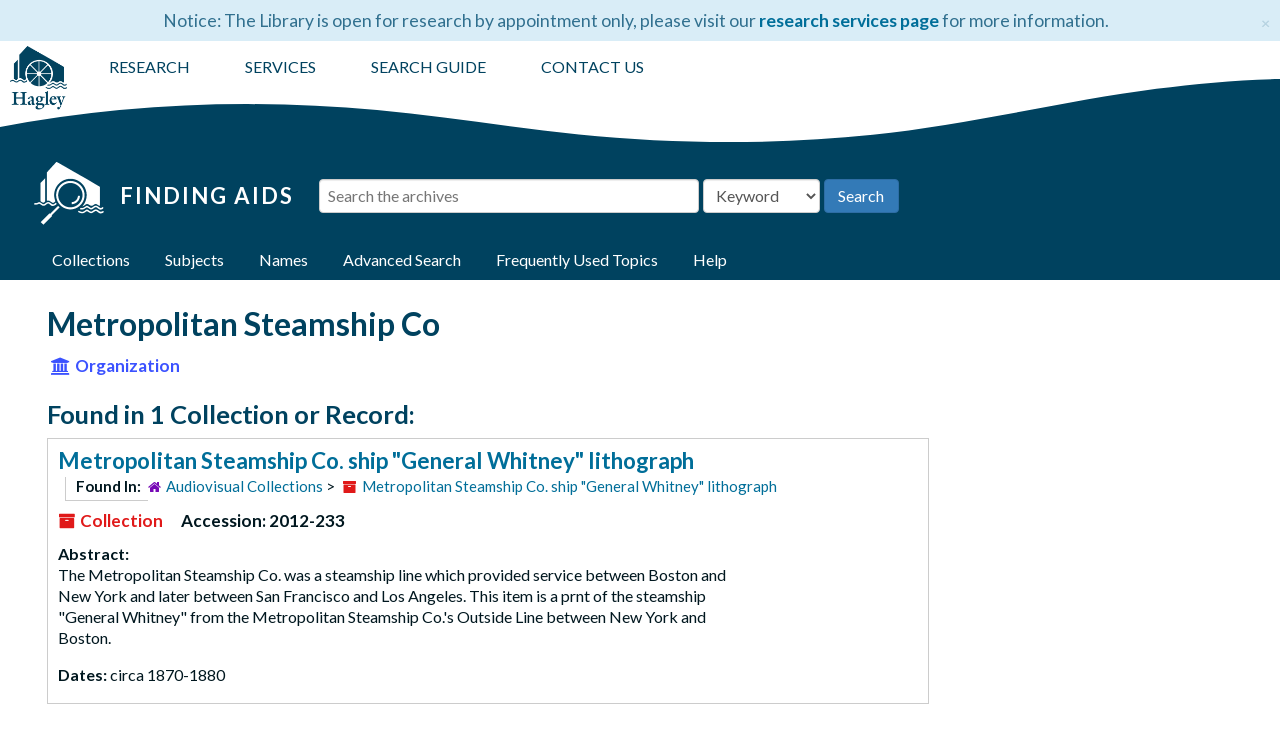

--- FILE ---
content_type: text/html;charset=utf-8
request_url: https://findingaids.hagley.org/agents/corporate_entities/1336
body_size: 5161
content:
<!DOCTYPE html>
<html lang="en">
<head>
	<meta charset="utf-8"/>
	<meta http-equiv="X-UA-Compatible" content="IE=edge"/>
	<meta name="viewport" content="width=device-width, initial-scale=1, shrink-to-fit=no">
	<link href="/assets/images/hagley_fav-9d882c8e234fd46b54cb40e6f09af4b1ece121239552529bcf34cc7c85fd5ba9.png" rel="shortcut icon" type="image/x-icon" />
	<title>Metropolitan Steamship Co | Hagley Museum and Library Archives</title>
	<meta name="csrf-param" content="authenticity_token" />
<meta name="csrf-token" content="4H3x3ASxCJWcUpQDuXU+uEU6PeLngF0FteQvsxwJCj8/T8wUr9YvyMT1xaB9fWMuF7Wio0qO/b70SF/yLk+/wA==" />

		<meta name="referrer" content="origin-when-cross-origin" />

        <script>
	 var APP_PATH = '/';
	 var SHOW_IDENTIFIERS_IN_TREE = false;
	</script>

	<link rel="stylesheet" media="all" href="/assets/application-c5ef6c3837eb5dfa7dbdd56630bce29abae71206f816c2cb3e936573b66c3028.css" />
	<script src="/assets/application-c7ae5477652dd5389ebb182680fa49e21c1b31cb69887eacd132391910eb2819.js"></script>

	  <script type="application/ld+json">
    {
  "@context": "http://schema.org/",
  "@type": "Organization",
  "@id": "https://findingaids.hagley.org/agents/corporate_entities/1336",
  "name": "Metropolitan Steamship Co"
}
  </script>


			<!-- Begin plugin layout -->
			<!-- Global site tag (gtag.js) - Google Analytics -->
<script async src="https://www.googletagmanager.com/gtag/js?id=UA-1463680-8"></script>
<script>
  window.dataLayer = window.dataLayer || [];
  function gtag(){dataLayer.push(arguments);}
  gtag('js', new Date());

  gtag('config', 'UA-1463680-8');
</script>
<!-- Google Tag Manager -->
<script>(function(w,d,s,l,i){w[l]=w[l]||[];w[l].push({'gtm.start':
new Date().getTime(),event:'gtm.js'});var f=d.getElementsByTagName(s)[0],
j=d.createElement(s),dl=l!='dataLayer'?'&l='+l:'';j.async=true;j.src=
'https://www.googletagmanager.com/gtm.js?id='+i+dl;f.parentNode.insertBefore(j,f);
})(window,document,'script','dataLayer','GTM-PJDLLW4J');</script>
<!-- End Google Tag Manager -->
<link rel="stylesheet" media="screen" href="/assets/custom.css" />
<link href="https://fonts.googleapis.com/css?family=Lato:400,700&amp;display=swap" rel="stylesheet">
<script src="https://maxcdn.bootstrapcdn.com/bootstrap/3.3.7/js/bootstrap.min.js"></script>

			<!-- End plugin layout -->

<!-- HTML5 shim and Respond.js for IE8 support of HTML5 elements and media queries -->
<!-- WARNING: Respond.js doesn't work if you view the page via file:// -->
<!--[if lt IE 9]>
	<script src="https://oss.maxcdn.com/html5shiv/3.7.3/html5shiv.min.js"></script>
	<script src="https://oss.maxcdn.com/respond/1.4.2/respond.min.js"></script>
<![endif]-->
<script type="text/javascript">
$(window).load(function() {
	$(".loader").fadeOut("slow");
});
</script>
</head>

<body>
  <!-- Google Tag Manager (noscript) -->
<noscript><iframe src="https://www.googletagmanager.com/ns.html?id=GTM-PJDLLW4J"
height="0" width="0" style="display:none;visibility:hidden"></iframe></noscript>
<!-- End Google Tag Manager (noscript) -->
	<div class="skipnav">
  <a class="sr-only sr-only-focusable" href="#maincontent">Skip to main content</a>
</div>


	<div class="container-fluid no-pad">
		 <div class="row alert alert-info alert-dismissible announcement" id="library-alert"><div class="library-alert-inner"><span id="library-alert-text">Notice: The Library is open for research by appointment only, please visit our <a href="https://www.hagley.org/research/collections/researcher-services">research services page</a> for more information.
</span><button type="button" class="close" data-dismiss="alert" aria-label="Close"><span aria-hidden="true">&times;</span></button></div></div>

		<section  id="header">

  <div class="row">
  <div class="header-logo">
            <a title="Return to Hagley.org" href="https://www.hagley.org">
        <img src="/assets/images/hagley-logo-vertical-02435f.png"/>
          </a>
          </div>
    <div class="hagley-menu-wrapper col-sm-9">
      <ul id="hagley-menu">
          <li class="menu_first"><a href="https://www.hagley.org/research" target="_blank">RESEARCH</a></li>
          <li><a href="https://www.hagley.org/research/collections/researcher-services" target="_blank">SERVICES</a></li>
	  <!--<li>
          <a title="Return to Hagley.org" href="https://www.hagley.org">
        <img id="hmill" src="/assets/images/hagley_logo_horiz_white.png"/>
          </a>
  </li>-->
          <li><a href="https://www.hagley.org/research/search-hagley-collections" target="_blank">SEARCH GUIDE</a></li>
          <li class="menu_last"><a href="https://www.hagley.org/contact-us">CONTACT US</a></li>
      </ul>
    </div>
  </div>
  <div class="wave" style="overflow: hidden;"> <svg preserveAspectRatio="none" viewBox="0 0 1200 120" xmlns="http://www.w3.org/2000/svg" > <path d="M321.39 56.44c58-10.79 114.16-30.13 172-41.86 82.39-16.72 168.19-17.73 250.45-.39C823.78 31 906.67 72 985.66 92.83c70.05 18.48 146.53 26.09 214.34 3V0H0v27.35a600.21 600.21 0 00321.39 29.09z" /> </svg> </div>  
</section>

		<div class="search-wrapper">
	<div class="row search-inner">
      <div class="logo-wrapper">
          <a href="/" alt="Finding Aids Home">
              <img class="logo" src="/assets/images/new_fa5_white.png" alt="Finding Aids Archival Collections at Hagley Museum and Library">
              <h1>Finding Aids</h1>
            </a>
      </div>
<div class="search" role="search">
  <a name="search" id="search"></a>
  <form id="advanced_search" action="/search" accept-charset="UTF-8" method="get"><input name="utf8" type="hidden" value="&#x2713;" />
  <div class="row search_row" id="search_row_0">
    <div class="col-sm-1 bool form-group form-inline">
      <label for="op0">Operator</label>
      <select name="op[]" id="op0" disabled="disabled" class="form-control hidden"><option value="AND">And</option>
<option value="OR">Or</option>
<option value="NOT">Not</option></select>
      <input type="hidden" name="op[]" id="op_" value="" />
    </div>
    <div class="search-sm form-group form-inline">
      <label class="sr-only repeats" for="q0">Search the archives</label>
      <input type="text" name="q[]" id="q0" placeholder="Search the archives" class="form-control repeats fill-column js-search-box" />
    </div>

    <div class="search-field-select form-inline form-group">
      <select name="field[]" id="field0" class="form-control repeats"><option value="">Keyword</option>
<option value="title">Title</option>
<option value="creators_text">Creator</option>
<option value="subjects_text">Subject</option>
<option value="notes">Notes</option>
<option value="identifier">Accession#</option></select>
    </div>

      <div class="norepeat form-group form-inline" id="submit_div">
      <input type="submit" name="commit" value="Search" class="btn btn-primary" id="submit_search" data-disable-with="Search" />
  </div>

  </div>

</form></div>
</div>
<script type="text/javascript" >initialize_search();</script>

		<section id="navigation">
 <div class="row alert alert-info alert-dismissible announcement" id="library-alert-mobile"><div class="library-alert-inner"><span id="library-alert-text">Notice: The Library is open for research by appointment only, please visit our <a href="https://www.hagley.org/research/collections/researcher-services">research services page</a> for more information.
</span></div></div>
   <nav class="navbar navbar-default" aria-label="top-level navigation">
    <div class="container-fluid navbar-header top-bar">
      <button type="button" class="navbar-toggle collapsed" data-toggle="collapse" data-target="#collapsemenu"
              aria-expanded="false">
        <span class="sr-only">Toggle Navigation</span>
        <span class="icon-bar"></span>
        <span class="icon-bar"></span>
        <span class="icon-bar"></span>
      </button>
      <div class="collapse navbar-collapse" id="collapsemenu">
        <ul class="nav nav navbar-nav">
		<li><a href="/"><span class="glyphicon glyphicon-home" aria-hidden="true"></span><span class="sr-only">Home</span></a></li>
            <li><a href="/repositories/resources">Collections</a></li>
            <li><a href="/subjects">Subjects</a></li>
            <li><a href="/agents">Names</a></li>
            <li><a href="/search?reset=true" title="Advanced Search">Advanced Search</a>
            </li>
	  <li><a href="/static/html/frequent-topics">Frequently Used Topics</a></li>
	  <li><a href="/help">Help</a></li>
        </ul>
      </div>
    </div>
  </nav>
</section>

	</div>

	<section id="content" class="container-fluid">
		<a name="maincontent" id="maincontent"></a>
		
		
<div id="main-content" class="agents">

  <div class="row" id="info_row">
    <div class="information col-sm-7">
      

<h1>
    Metropolitan Steamship Co
</h1>



<div class="badge-and-identifier">
  <div class="record-type-badge agent">
    <i class="fa fa-university"></i>&#160;Organization 
  </div>

</div>

    </div>
    <div class="page_actions col-sm-5 right">
      <div title="Page Actions" class="text-right">
 <ul class="list-inline">
      <li class="large-badge  align-center">
              <a id="staff-link" href="#" class="btn btn-default hide" target="_blank">
        <i class="fa fa-pencil fa-3x"></i>
        <br/>
        Staff Only
    </a>

      </li>
 </ul>
</div>

    </div>
  </div>


<div class="row">
  <div class="col-sm-9">
    
    

    
    
    
    
    
    
    
    
    
    
    
    
    
      <h2>Found in 1 Collection or Record:</h2>
  
       <div class="recordrow" style="clear:both" data-uri="/repositories/2/resources/707">
     

<h3>
    <a href="/repositories/2/resources/707" class="record-title">
      Metropolitan Steamship Co. ship "General Whitney" lithograph
    </a>
</h3>

      <div class="result_context">
	      <span class="found-in"><strong>Found in: </strong></span>
        <span  class="repo_name">
          <a href="/repositories/2">Audiovisual Collections</a>
        </span>

            &gt;
            <span class="resource_name">
              <a href="/repositories/2/resources/707">Metropolitan Steamship Co. ship "General Whitney" lithograph</a>
            </span>
      </div>


<div class="badge-and-identifier">
  <div class="record-type-badge resource">
    <i class="fa fa-archive"></i>&#160;Collection 
  </div>

    <div class="identifier">
      <span class="id-label">Accession:</span>&#160;<span class="component">2012-233</span>
    </div>
</div>

     <div class="recordsummary" style="clear:both">

          <div class="abstract single_note"><span class='inline-label'>Abstract: </span>
	     <p>The Metropolitan Steamship Co. was a steamship line which provided service between Boston and New York and later between San Francisco and Los Angeles. This item is a prnt of the steamship "General Whitney" from the Metropolitan Steamship Co.'s Outside Line between New York and Boston.</p>
          </div>

      <div class="dates">

          <strong><span class="translation_missing" title="translation missing: en.dates">Dates</span>: </strong>
        circa 1870-1880
      </div>



   </div>

   </div>

  

  </div>


  </div>
</div>

	</section>

	<script  type="text/javascript" >
		$(".upper-record-details .note-content").each(function(index, element){$(this).readmore(1850)});
	</script>

	<div class="container-fluid panel-footer">
	<div class="row">
		<div class="col-lg-2 col-lg-offset-3 col-md-4 col-md-offset-0 col-sm-5 col-sm-offset-2 col-xs-10 col-xs-offset-1 locations">
			<h3>Hagley Museum</h3>
			<p>200 Hagley Creek Road</p>
			<p>Wilmington, DE 19807</p>
			<br>
			<h3>Hagley Library</h3>
			<p>298 Buck Road</p>
			<p>Wilmington, DE 19807</p>
			<br>
			<h3>Contact</h3>
			<p>AskHagley@hagley.org</p>
			<div class="socialIcons">
				<a class="icons twitter" href="https://twitter.com/hagleyde" target="_blank" title="Twitter">Twitter</a> 
				<a class="icons facebook" href="https://www.facebook.com/HagleyMuseumandLibrary/" target="_blank" title="Facebook">Facebook</a> 
				<a class="icons youtube" href="https://www.youtube.com/user/HagleyMuseum" target="_blank" title="YouTube">YouTube</a> 
				<a class="icons instagram" href="https://instagram.com/hagleymuseum/" target="_blank" title="Instagram">Instagram</a>
				<a class="icons tumblr" href="https://hagleyvault.org/" target="_blank" title="Tumblr">Tumblr</a>
			</div>
		</div>

		<div class="col-lg-2 col-lg-offset-0 col-md-4 col-md-offset-0 col-sm-5 col-sm-offset-0 col-xs-10 col-xs-offset-1 quick-links">
			<ul>
				<li><a href="https://www.hagley.org/plan-your-visit">Plan Your Visit</a></li>
				<li><a href="https://www.hagley.org/research">Research</a></li>
				<li><a href="https://www.hagley.org/hagley-heritage-curators">Depositor Services</a></li>
				<li><a href="https://www.hagley.org/support-hagley/volunteer">Volunteer</a></li>
				<li><a href="https://www.signup82north.com/beventLive.aspx?EventID=NBI14265880">Donate</a></li>
				<li><a href="https://www.hagley.org/support-hagley/about-us/rentals">Rental Options</a></li>
				<li><a href="https://www.hagley.org/privacy">Privacy</a></li>
			</ul>

                        <div class="map_img">
                                <div class="smith">
					<a href="https://affiliations.si.edu/" title="Smithsonian affiliate" aria-label="Smithsonian affiliate">
						<img class="smith-logo" src="/assets/images/smith_logo.png">
					</a>
                                </div>
                        </div>
		</div>
		
		<div class="col-lg-2 col-lg-offset-0 col-md-4 col-md-offset-0 col-sm-8 col-sm-offset-2 col-xs-10 col-xs-offset-1 news-logos">
			<h3>Library Newsletter</h3>
			<p>Stay informed! The collections and research newsletter brings you the latest on our acquisitions, library events, and programs.</p> 
			
			<div class="footer-link"><a href="http://eepurl.com/c7WHDX" target="_blank"> Click here to subscribe</a></div>
					
		</div>
	</div>
  <div class="row">
     <div class="col-md-12">
       <p class="footer-items"><a href="https://archivesspace.hagley.org">Staff Interface</a>
         | Visit <a href='http://archivesspace.org'>ArchivesSpace.org</a>
         | v3.5.0
     </div>
  </div>
</div>


			<script>
				FRONTEND_URL = "https://archivesspace.hagley.org";
				RECORD_URI = "/agents/corporate_entities/1336";
				STAFF_LINK_MODE = "edit";
			</script>

</body>
</html>
